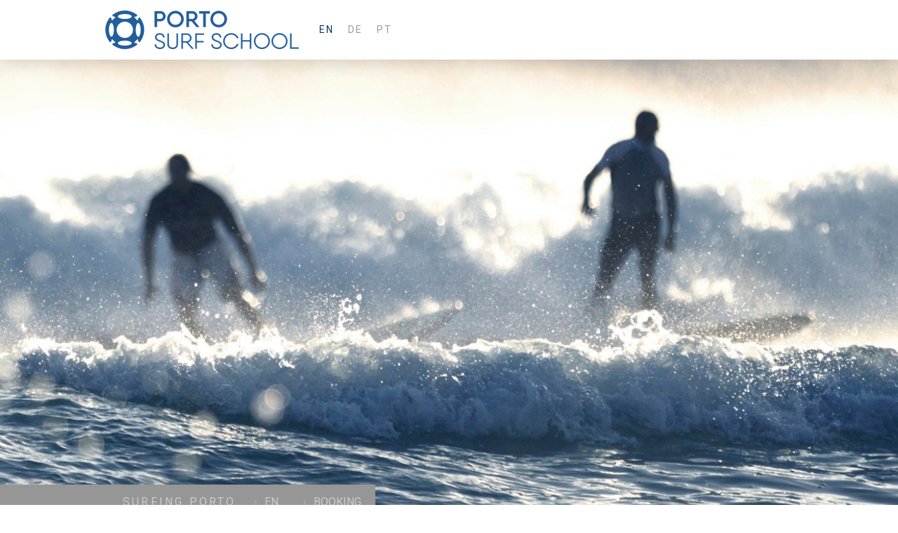

--- FILE ---
content_type: text/html; charset=UTF-8
request_url: https://www.porto-surf-school.com/en/booking/contact/
body_size: 13715
content:
<!DOCTYPE html>
<html lang="en-US"><head>
    <meta charset="utf-8"/>
    <link rel="dns-prefetch preconnect" href="https://u.jimcdn.com/" crossorigin="anonymous"/>
<link rel="dns-prefetch preconnect" href="https://assets.jimstatic.com/" crossorigin="anonymous"/>
<link rel="dns-prefetch preconnect" href="https://image.jimcdn.com" crossorigin="anonymous"/>
<link rel="dns-prefetch preconnect" href="https://fonts.jimstatic.com" crossorigin="anonymous"/>
<meta name="viewport" content="width=device-width, initial-scale=1"/>
<meta http-equiv="X-UA-Compatible" content="IE=edge"/>
<meta name="description" content="If you have any questions please contact our surf school crew. "/>
<meta name="robots" content="index, follow, archive"/>
<meta property="st:section" content="If you have any questions please contact our surf school crew. "/>
<meta name="generator" content="Jimdo Creator"/>
<meta name="twitter:title" content="Porto Surf School contact"/>
<meta name="twitter:description" content="If you have any questions please contact our surf school crew."/>
<meta name="twitter:card" content="summary_large_image"/>
<meta property="og:url" content="http://www.porto-surf-school.com/en/booking/contact/"/>
<meta property="og:title" content="Porto Surf School contact"/>
<meta property="og:description" content="If you have any questions please contact our surf school crew."/>
<meta property="og:type" content="website"/>
<meta property="og:locale" content="en_US"/>
<meta property="og:site_name" content="PORTO SURF SCHOOL"/>
<meta name="twitter:image" content="https://image.jimcdn.com/cdn-cgi/image//app/cms/storage/image/path/s0a74bf16d6bcbee8/backgroundarea/i251697f43fe410ec/version/1558034976/image.jpg"/>
<meta property="og:image" content="https://image.jimcdn.com/cdn-cgi/image//app/cms/storage/image/path/s0a74bf16d6bcbee8/backgroundarea/i251697f43fe410ec/version/1558034976/image.jpg"/>
<meta property="og:image:width" content="2000"/>
<meta property="og:image:height" content="1500"/>
<meta property="og:image:secure_url" content="https://image.jimcdn.com/cdn-cgi/image//app/cms/storage/image/path/s0a74bf16d6bcbee8/backgroundarea/i251697f43fe410ec/version/1558034976/image.jpg"/><title>Porto Surf School contact - PORTO SURF SCHOOL</title>
<link rel="shortcut icon" href="https://u.jimcdn.com/cms/o/s0a74bf16d6bcbee8/img/favicon.ico?t=1646737970"/>
    
<link rel="canonical" href="https://www.porto-surf-school.com/en/booking/contact/"/>

        <script src="https://assets.jimstatic.com/ckies.js.7c38a5f4f8d944ade39b.js"></script>

        <script src="https://assets.jimstatic.com/cookieControl.js.b05bf5f4339fa83b8e79.js"></script>
    <script>window.CookieControlSet.setToNormal();</script>

    <style>html,body{margin:0}.hidden{display:none}.n{padding:5px}#cc-website-title a {text-decoration: none}.cc-m-image-align-1{text-align:left}.cc-m-image-align-2{text-align:right}.cc-m-image-align-3{text-align:center}</style>

        <link href="https://u.jimcdn.com/cms/o/s0a74bf16d6bcbee8/layout/dm_f01c87e425842ae6c320c72e33b5a80d/css/layout.css?t=1755721275" rel="stylesheet" type="text/css" id="jimdo_layout_css"/>
<script>     /* <![CDATA[ */     /*!  loadCss [c]2014 @scottjehl, Filament Group, Inc.  Licensed MIT */     window.loadCSS = window.loadCss = function(e,n,t){var r,l=window.document,a=l.createElement("link");if(n)r=n;else{var i=(l.body||l.getElementsByTagName("head")[0]).childNodes;r=i[i.length-1]}var o=l.styleSheets;a.rel="stylesheet",a.href=e,a.media="only x",r.parentNode.insertBefore(a,n?r:r.nextSibling);var d=function(e){for(var n=a.href,t=o.length;t--;)if(o[t].href===n)return e.call(a);setTimeout(function(){d(e)})};return a.onloadcssdefined=d,d(function(){a.media=t||"all"}),a};     window.onloadCSS = function(n,o){n.onload=function(){n.onload=null,o&&o.call(n)},"isApplicationInstalled"in navigator&&"onloadcssdefined"in n&&n.onloadcssdefined(o)}     /* ]]> */ </script>     <script>
// <![CDATA[
onloadCSS(loadCss('https://assets.jimstatic.com/web.css.cba479cb7ca5b5a1cac2a1ff8a34b9db.css') , function() {
    this.id = 'jimdo_web_css';
});
// ]]>
</script>
<link href="https://assets.jimstatic.com/web.css.cba479cb7ca5b5a1cac2a1ff8a34b9db.css" rel="preload" as="style"/>
<noscript>
<link href="https://assets.jimstatic.com/web.css.cba479cb7ca5b5a1cac2a1ff8a34b9db.css" rel="stylesheet"/>
</noscript>
    <script>
    //<![CDATA[
        var jimdoData = {"isTestserver":false,"isLcJimdoCom":false,"isJimdoHelpCenter":false,"isProtectedPage":false,"cstok":"","cacheJsKey":"7093479d026ccfbb48d2a101aeac5fbd70d2cc12","cacheCssKey":"7093479d026ccfbb48d2a101aeac5fbd70d2cc12","cdnUrl":"https:\/\/assets.jimstatic.com\/","minUrl":"https:\/\/assets.jimstatic.com\/app\/cdn\/min\/file\/","authUrl":"https:\/\/a.jimdo.com\/","webPath":"https:\/\/www.porto-surf-school.com\/","appUrl":"https:\/\/a.jimdo.com\/","cmsLanguage":"en_US","isFreePackage":false,"mobile":false,"isDevkitTemplateUsed":true,"isTemplateResponsive":true,"websiteId":"s0a74bf16d6bcbee8","pageId":2802481824,"packageId":2,"shop":{"deliveryTimeTexts":{"1":"Ships within 1-3 days","2":"Ships within 3-5 days","3":"Delivery in 5-8 days"},"checkoutButtonText":"Check out","isReady":false,"currencyFormat":{"pattern":"#,##0.00 \u00a4","convertedPattern":"#,##0.00 $","symbols":{"GROUPING_SEPARATOR":".","DECIMAL_SEPARATOR":",","CURRENCY_SYMBOL":"\u20ac"}},"currencyLocale":"de_DE"},"tr":{"gmap":{"searchNotFound":"The entered address doesn't exist or couldn't be found.","routeNotFound":"The driving directions couldn't be determined. Possible reasons: The starting address is not specific enough or it is too far from the destination address."},"shop":{"checkoutSubmit":{"next":"Next step","wait":"Please wait"},"paypalError":"An error has occurred. Please try again!","cartBar":"Go to Shopping Cart","maintenance":"Sorry, this store is not available at the moment. Please try again later.","addToCartOverlay":{"productInsertedText":"This item was added to your cart.","continueShoppingText":"Continue shopping","reloadPageText":"Refresh"},"notReadyText":"This store has not been completely set up.","numLeftText":"There are not more than {:num} of this item available at this time.","oneLeftText":"There is only one more of this item available."},"common":{"timeout":"Oops, it looks like there's been an error on our end and your last change didn't go through. Please try again in a minute. "},"form":{"badRequest":"An error has occurred! This form could not be submitted. Please try again later."}},"jQuery":"jimdoGen002","isJimdoMobileApp":false,"bgConfig":{"id":171157224,"type":"picture","options":{"fixed":true},"images":[{"id":9755478224,"url":"https:\/\/image.jimcdn.com\/cdn-cgi\/image\/\/app\/cms\/storage\/image\/path\/s0a74bf16d6bcbee8\/backgroundarea\/i251697f43fe410ec\/version\/1558034976\/image.jpg","altText":"","focalPointX":93.0859375,"focalPointY":45.240384615384613198330043815076351165771484375}]},"bgFullscreen":null,"responsiveBreakpointLandscape":767,"responsiveBreakpointPortrait":480,"copyableHeadlineLinks":false,"tocGeneration":false,"googlemapsConsoleKey":false,"loggingForAnalytics":false,"loggingForPredefinedPages":false,"isFacebookPixelIdEnabled":false,"userAccountId":"b66f170b-0968-476e-8b17-7ab3f60d553c"};
    // ]]>
</script>

     <script> (function(window) { 'use strict'; var regBuff = window.__regModuleBuffer = []; var regModuleBuffer = function() { var args = [].slice.call(arguments); regBuff.push(args); }; if (!window.regModule) { window.regModule = regModuleBuffer; } })(window); </script>
    <script src="https://assets.jimstatic.com/web.js.24f3cfbc36a645673411.js" async="true"></script>
    <script src="https://assets.jimstatic.com/at.js.62588d64be2115a866ce.js"></script>
<meta name="google-site-verification" content="UIJaI_Y3rCIoMXwna7vSzA7h-0z9wcQU1QXDY8D18sM"/>

<script type="text/javascript">
//<![CDATA[
(function(w,d,s,l,i){w[l]=w[l]||[];w[l].push({'gtm.start':
new Date().getTime(),event:'gtm.js'});var f=d.getElementsByTagName(s)[0],
j=d.createElement(s),dl=l!='dataLayer'?'&l='+l:'';j.async=true;j.src=
'https://www.googletagmanager.com/gtm.js?id='+i+dl;f.parentNode.insertBefore(j,f);
})(window,document,'script','dataLayer','GTM-NP3HT5B');
//]]>
</script>
<meta name="keywords" content="Surf, School, Schule, Surfschule, Kurs, privat, Unterricht, Coach, Lehrer, Porto, Portugal, Nordportugal, Strand"/>
<meta name="description" content="Surfkurse für Beginner oder Fortgeschrittene mit der Porto Surf School, Nordportugal."/>
    
</head>

<body class="body cc-page j-m-gallery-styles j-m-video-styles j-m-hr-styles j-m-header-styles j-m-text-styles j-m-emotionheader-styles j-m-htmlCode-styles j-m-rss-styles j-m-form-styles j-m-table-styles j-m-textWithImage-styles j-m-downloadDocument-styles j-m-imageSubtitle-styles j-m-flickr-styles j-m-googlemaps-styles j-m-blogSelection-styles j-m-comment-styles-disabled j-m-jimdo-styles j-m-profile-styles j-m-guestbook-styles j-m-promotion-styles j-m-twitter-styles j-m-hgrid-styles j-m-shoppingcart-styles j-m-catalog-styles j-m-product-styles-disabled j-m-facebook-styles j-m-sharebuttons-styles j-m-formnew-styles j-m-callToAction-styles j-m-turbo-styles j-m-spacing-styles j-m-googleplus-styles j-m-dummy-styles j-m-search-styles j-m-booking-styles j-m-socialprofiles-styles j-footer-styles cc-pagemode-default cc-content-parent" id="page-2802481824">

<div id="cc-inner" class="cc-content-parent">

<input type="checkbox" id="jtpl-mobile-navigation__checkbox" class="jtpl-mobile-navigation__checkbox"/><!-- _main.sass --><div class="jtpl-main cc-content-parent">

  <!-- _background-area.sass -->
  <div class="jtpl-background-area" background-area="fullscreen"></div>
  <!-- END _background-area.sass -->

  <!-- _top-bar.sass -->
  <div class="jtpl-top-bar navigation-colors">
    <!-- _navigation.sass -->
    <label for="jtpl-mobile-navigation__checkbox" class="jtpl-mobile-navigation__label navigation-colors--transparency">
      <span class="jtpl-mobile-navigation__borders navigation-colors__menu-icon"></span>
    </label>
    <!-- END _navigation.sass -->

  </div>
  <!-- END _top-bar.sass -->


  <!-- _mobile-navigation.sass -->
  <nav class="jtpl-mobile-navigation navigation-colors navigation-colors--transparency"><div data-container="navigation"><div class="j-nav-variant-nested"><ul class="cc-nav-level-0 j-nav-level-0"><li id="cc-nav-view-2787687724" class="jmd-nav__list-item-0 j-nav-has-children cc-nav-parent j-nav-parent jmd-nav__item--parent"><a href="/" data-link-title="EN">EN</a><span data-navi-toggle="cc-nav-view-2787687724" class="jmd-nav__toggle-button"></span><ul class="cc-nav-level-1 j-nav-level-1"><li id="cc-nav-view-2787687224" class="jmd-nav__list-item-1"><a href="/en/surf-school/" data-link-title="SURF SCHOOL">SURF SCHOOL</a></li><li id="cc-nav-view-2787687824" class="jmd-nav__list-item-1"><a href="/en/sup-tour/" data-link-title="SUP TOUR">SUP TOUR</a></li><li id="cc-nav-view-2787687924" class="jmd-nav__list-item-1"><a href="/en/surf-lodge/" data-link-title="SURF LODGE">SURF LODGE</a></li><li id="cc-nav-view-2787688024" class="jmd-nav__list-item-1"><a href="/en/about-us/" data-link-title="ABOUT US">ABOUT US</a></li><li id="cc-nav-view-2787688124" class="jmd-nav__list-item-1"><a href="/en/prices/" data-link-title="PRICES">PRICES</a></li><li id="cc-nav-view-2787688424" class="jmd-nav__list-item-1 cc-nav-parent j-nav-parent jmd-nav__item--parent"><a href="/en/booking/" data-link-title="BOOKING">BOOKING</a></li></ul></li><li id="cc-nav-view-2787688524" class="jmd-nav__list-item-0 j-nav-has-children"><a href="/de/" data-link-title="DE">DE</a><span data-navi-toggle="cc-nav-view-2787688524" class="jmd-nav__toggle-button"></span><ul class="cc-nav-level-1 j-nav-level-1"><li id="cc-nav-view-2787688624" class="jmd-nav__list-item-1"><a href="/de/surfschule/" data-link-title="SURFSCHULE">SURFSCHULE</a></li><li id="cc-nav-view-2787688724" class="jmd-nav__list-item-1"><a href="/de/sup-tour/" data-link-title="SUP-TOUR">SUP-TOUR</a></li><li id="cc-nav-view-2787688824" class="jmd-nav__list-item-1"><a href="/de/surf-lodge/" data-link-title="SURF LODGE">SURF LODGE</a></li><li id="cc-nav-view-2787689024" class="jmd-nav__list-item-1"><a href="/de/über-uns/" data-link-title="ÜBER UNS">ÜBER UNS</a></li><li id="cc-nav-view-2787689124" class="jmd-nav__list-item-1"><a href="/de/preise/" data-link-title="PREISE">PREISE</a></li><li id="cc-nav-view-2802400124" class="jmd-nav__list-item-1"><a href="/de/buchung-1/" data-link-title="BUCHUNG">BUCHUNG</a></li></ul></li><li id="cc-nav-view-2787690524" class="jmd-nav__list-item-0 j-nav-has-children"><a href="/pt/" data-link-title="PT">PT</a><span data-navi-toggle="cc-nav-view-2787690524" class="jmd-nav__toggle-button"></span><ul class="cc-nav-level-1 j-nav-level-1"><li id="cc-nav-view-2787691024" class="jmd-nav__list-item-1"><a href="/pt/escola-de-surf/" data-link-title="ESCOLA DE SURF">ESCOLA DE SURF</a></li><li id="cc-nav-view-2787689824" class="jmd-nav__list-item-1"><a href="/pt/passeio-de-sup/" data-link-title="PASSEIO DE SUP">PASSEIO DE SUP</a></li><li id="cc-nav-view-2787689924" class="jmd-nav__list-item-1"><a href="/pt/surf-lodge/" data-link-title="SURF LODGE">SURF LODGE</a></li><li id="cc-nav-view-2787690024" class="jmd-nav__list-item-1"><a href="/pt/sobre-nós/" data-link-title="SOBRE NÓS">SOBRE NÓS</a></li><li id="cc-nav-view-2787690124" class="jmd-nav__list-item-1"><a href="/pt/preços/" data-link-title="PREÇOS">PREÇOS</a></li><li id="cc-nav-view-2787690324" class="jmd-nav__list-item-1"><a href="/pt/reserva/" data-link-title="RESERVA">RESERVA</a></li></ul></li></ul></div></div>
  </nav><!-- END _mobile-navigation.sass --><!-- _header.sass --><header class="jtpl-header navigation-colors"><div class="jtpl-header__inner alignment-options navigation-vertical-alignment">
      <div class="jtpl-logo">
        <div id="cc-website-logo" class="cc-single-module-element"><div id="cc-m-13420741224" class="j-module n j-imageSubtitle"><div class="cc-m-image-container"><figure class="cc-imagewrapper cc-m-image-align-1">
<a href="https://www.porto-surf-school.com/" target="_self"><img srcset="https://image.jimcdn.com/cdn-cgi/image/width=280%2Cheight=10000%2Cfit=contain%2Cformat=png%2C/app/cms/storage/image/path/s0a74bf16d6bcbee8/image/i7b983ba4b209edd4/version/1571082131/image.png 280w, https://image.jimcdn.com/cdn-cgi/image/width=320%2Cheight=10000%2Cfit=contain%2Cformat=png%2C/app/cms/storage/image/path/s0a74bf16d6bcbee8/image/i7b983ba4b209edd4/version/1571082131/image.png 320w, https://image.jimcdn.com/cdn-cgi/image/width=560%2Cheight=10000%2Cfit=contain%2Cformat=png%2C/app/cms/storage/image/path/s0a74bf16d6bcbee8/image/i7b983ba4b209edd4/version/1571082131/image.png 560w" sizes="(min-width: 280px) 280px, 100vw" id="cc-m-imagesubtitle-image-13420741224" src="https://image.jimcdn.com/cdn-cgi/image/width=280%2Cheight=10000%2Cfit=contain%2Cformat=png%2C/app/cms/storage/image/path/s0a74bf16d6bcbee8/image/i7b983ba4b209edd4/version/1571082131/image.png" alt="PORTO SURF SCHOOL" class="" data-src-width="4258" data-src-height="842" data-src="https://image.jimcdn.com/cdn-cgi/image/width=280%2Cheight=10000%2Cfit=contain%2Cformat=png%2C/app/cms/storage/image/path/s0a74bf16d6bcbee8/image/i7b983ba4b209edd4/version/1571082131/image.png" data-image-id="8533655524"/></a>    

</figure>
</div>
<div class="cc-clear"></div>
<script id="cc-m-reg-13420741224">// <![CDATA[

    window.regModule("module_imageSubtitle", {"data":{"imageExists":true,"hyperlink":"","hyperlink_target":"","hyperlinkAsString":"","pinterest":"0","id":13420741224,"widthEqualsContent":"1","resizeWidth":"280","resizeHeight":56},"id":13420741224});
// ]]>
</script></div></div>
      </div>

      <!-- _navigation.sass -->
      <nav class="jtpl-navigation"><div class="jtpl-navigation__inner navigation-alignment" data-dropdown="true" data-main="true">
          <div data-container="navigation"><div class="j-nav-variant-nested"><ul class="cc-nav-level-0 j-nav-level-0"><li id="cc-nav-view-2787687724" class="jmd-nav__list-item-0 j-nav-has-children cc-nav-parent j-nav-parent jmd-nav__item--parent"><a href="/" data-link-title="EN">EN</a><span data-navi-toggle="cc-nav-view-2787687724" class="jmd-nav__toggle-button"></span><ul class="cc-nav-level-1 j-nav-level-1"><li id="cc-nav-view-2787687224" class="jmd-nav__list-item-1"><a href="/en/surf-school/" data-link-title="SURF SCHOOL">SURF SCHOOL</a></li><li id="cc-nav-view-2787687824" class="jmd-nav__list-item-1"><a href="/en/sup-tour/" data-link-title="SUP TOUR">SUP TOUR</a></li><li id="cc-nav-view-2787687924" class="jmd-nav__list-item-1"><a href="/en/surf-lodge/" data-link-title="SURF LODGE">SURF LODGE</a></li><li id="cc-nav-view-2787688024" class="jmd-nav__list-item-1"><a href="/en/about-us/" data-link-title="ABOUT US">ABOUT US</a></li><li id="cc-nav-view-2787688124" class="jmd-nav__list-item-1"><a href="/en/prices/" data-link-title="PRICES">PRICES</a></li><li id="cc-nav-view-2787688424" class="jmd-nav__list-item-1 cc-nav-parent j-nav-parent jmd-nav__item--parent"><a href="/en/booking/" data-link-title="BOOKING">BOOKING</a></li></ul></li><li id="cc-nav-view-2787688524" class="jmd-nav__list-item-0 j-nav-has-children"><a href="/de/" data-link-title="DE">DE</a><span data-navi-toggle="cc-nav-view-2787688524" class="jmd-nav__toggle-button"></span><ul class="cc-nav-level-1 j-nav-level-1"><li id="cc-nav-view-2787688624" class="jmd-nav__list-item-1"><a href="/de/surfschule/" data-link-title="SURFSCHULE">SURFSCHULE</a></li><li id="cc-nav-view-2787688724" class="jmd-nav__list-item-1"><a href="/de/sup-tour/" data-link-title="SUP-TOUR">SUP-TOUR</a></li><li id="cc-nav-view-2787688824" class="jmd-nav__list-item-1"><a href="/de/surf-lodge/" data-link-title="SURF LODGE">SURF LODGE</a></li><li id="cc-nav-view-2787689024" class="jmd-nav__list-item-1"><a href="/de/über-uns/" data-link-title="ÜBER UNS">ÜBER UNS</a></li><li id="cc-nav-view-2787689124" class="jmd-nav__list-item-1"><a href="/de/preise/" data-link-title="PREISE">PREISE</a></li><li id="cc-nav-view-2802400124" class="jmd-nav__list-item-1"><a href="/de/buchung-1/" data-link-title="BUCHUNG">BUCHUNG</a></li></ul></li><li id="cc-nav-view-2787690524" class="jmd-nav__list-item-0 j-nav-has-children"><a href="/pt/" data-link-title="PT">PT</a><span data-navi-toggle="cc-nav-view-2787690524" class="jmd-nav__toggle-button"></span><ul class="cc-nav-level-1 j-nav-level-1"><li id="cc-nav-view-2787691024" class="jmd-nav__list-item-1"><a href="/pt/escola-de-surf/" data-link-title="ESCOLA DE SURF">ESCOLA DE SURF</a></li><li id="cc-nav-view-2787689824" class="jmd-nav__list-item-1"><a href="/pt/passeio-de-sup/" data-link-title="PASSEIO DE SUP">PASSEIO DE SUP</a></li><li id="cc-nav-view-2787689924" class="jmd-nav__list-item-1"><a href="/pt/surf-lodge/" data-link-title="SURF LODGE">SURF LODGE</a></li><li id="cc-nav-view-2787690024" class="jmd-nav__list-item-1"><a href="/pt/sobre-nós/" data-link-title="SOBRE NÓS">SOBRE NÓS</a></li><li id="cc-nav-view-2787690124" class="jmd-nav__list-item-1"><a href="/pt/preços/" data-link-title="PREÇOS">PREÇOS</a></li><li id="cc-nav-view-2787690324" class="jmd-nav__list-item-1"><a href="/pt/reserva/" data-link-title="RESERVA">RESERVA</a></li></ul></li></ul></div></div>
        </div>
      </nav><!-- END _navigation.sass -->
</div>
  </header><div class="jtpl-header--image" background-area="stripe" background-area-default=""></div>

  <!-- END _header.sass -->

  <!-- _section-main.sass -->
  <div class="jtpl-section-main content-options-box cc-content-parent">

    <!-- _breadcrumb.sass -->
    <div class="jtpl-breadcrumb alignment-options">
      <div class="jtpl-breadcrumb__inner flex-background-options">
        <div class="jtpl-breadcrumb__title-navigation-gutter">
          <!-- _section-main.sass -->
          <div class="jtpl-title">
            <div id="cc-website-title" class="cc-single-module-element"><div id="cc-m-13420145424" class="j-module n j-header"><a href="https://www.porto-surf-school.com/"><span class="cc-within-single-module-element j-website-title-content" id="cc-m-header-13420145424">Surfing Porto</span></a></div></div>
          </div>
          <!-- END _section-main.sass -->
          <div class="jtpl-breadcrumb__navigation breadcrumb-options">
            <div data-container="navigation"><div class="j-nav-variant-breadcrumb"><ol itemscope="true" itemtype="http://schema.org/BreadcrumbList"><li itemscope="true" itemprop="itemListElement" itemtype="http://schema.org/ListItem"><a href="/" data-link-title="EN" itemprop="item"><span itemprop="name">EN</span></a><meta itemprop="position" content="1"/></li><li itemscope="true" itemprop="itemListElement" itemtype="http://schema.org/ListItem"><a href="/en/booking/" data-link-title="BOOKING" itemprop="item"><span itemprop="name">BOOKING</span></a><meta itemprop="position" content="2"/></li></ol></div></div>
          </div>
        </div>
      </div>
    </div>
    <!-- END _breadcrumb.sass -->

    <div class="jtpl-content alignment-options content-options-inner cc-content-parent">
      <div id="content_area" data-container="content"><div id="content_start"></div>
        
        <div id="cc-matrix-4578459124"><div id="cc-m-15664367124" class="j-module n j-header "><h1 class="" id="cc-m-header-15664367124">CONTACT</h1></div><div id="cc-m-15664367224" class="j-module n j-hr ">    <hr/>
</div><div id="cc-m-15664367324" class="j-module n j-header "><h2 class="" id="cc-m-header-15664367324">PORTO SURF SCHOOL</h2></div><div id="cc-m-15664367424" class="j-module n j-hgrid ">    <div class="cc-m-hgrid-column last" style="width: 100%;">
        <div id="cc-matrix-4578459224"><div id="cc-m-15664367524" class="j-module n j-text "><p style="text-align: center;">
    <span style="font-size: 18px;">If you have any questions regarding our <strong>private surf courses</strong>, equipment <strong>rental</strong>, our accommodation at the <strong>Beach
    Lodge</strong>, or if you need any information about surfing in Porto or the Porto Surf School, feel free to send us a message. We will reply as soon as possible. </span>
</p></div></div>    </div>
    
<div class="cc-m-hgrid-overlay" data-display="cms-only"></div>

<br class="cc-clear"/>

</div><div id="cc-m-15664367624" class="j-module n j-hr ">    <hr/>
</div><div id="cc-m-15664367924" class="j-module n j-spacing ">
    <div class="cc-m-spacer" style="height: 5px;">
    
</div>

</div><div id="cc-m-15667271824" class="j-module n j-formnew ">
<form action="" method="post" id="cc-m-form-15667271824" class="cc-m-form cc-m-form-layout-0">
    <div class="cc-m-form-loading"></div>

    <div class="cc-m-form-view-sortable">
<div class="cc-m-form-view-element cc-m-form-select cc-m-required" data-action="element">
    <label for="mb5a1ae9e8f17be180">
        <div>Prefix</div>
        </label>
    <div class="cc-m-form-view-input-wrapper">
                <select name="mb5a1ae9e8f17be180" class="cc-m-form-element-input" id="mb5a1ae9e8f17be180">
    <option value="Please select">Please select</option>
    <option value="---------------">---------------</option>
    <option value="Mr">Mr</option>
    <option value="Mrs">Mrs</option>
    <option value="Miss">Miss</option>
</select>
    </div>
</div><div class="cc-m-form-view-element cc-m-form-text cc-m-required" data-action="element">
    <label for="mb5a1ae9e8f17be181">
        <div>Name</div>
        </label>
    <div class="cc-m-form-view-input-wrapper">
                <input type="text" name="mb5a1ae9e8f17be181" value="" id="mb5a1ae9e8f17be181" style="width: 75%;"/>
    </div>
</div><div class="cc-m-form-view-element cc-m-form-email cc-m-required" data-action="element">
    <label for="mb5a1ae9e8f17be182">
        <div>E-mail</div>
        </label>
    <div class="cc-m-form-view-input-wrapper">
                <input type="email" autocorrect="off" autocapitalize="off" name="mb5a1ae9e8f17be182" value="" style="width: 75%;" id="mb5a1ae9e8f17be182"/>
    </div>
</div><div class="cc-m-form-view-element cc-m-form-text cc-m-required" data-action="element">
    <label for="mb5a1ae9e8f17be183">
        <div>Subject</div>
        </label>
    <div class="cc-m-form-view-input-wrapper">
                <input type="text" name="mb5a1ae9e8f17be183" value="" id="mb5a1ae9e8f17be183" style="width: 75%;"/>
    </div>
</div><div class="cc-m-form-view-element cc-m-form-textarea " data-action="element">
    <label for="mb5a1ae9e8f17be184">
        <div>Message</div>
        </label>
    <div class="cc-m-form-view-input-wrapper">
                <textarea name="mb5a1ae9e8f17be184" rows="5" style="width: 75%;" id="mb5a1ae9e8f17be184"></textarea>
    </div>
</div>    </div>
<div class="cc-m-form-view-element cc-m-form-submit" data-action="element">
    <label></label>
    <div class="cc-m-form-view-input-wrapper">
        <div>
    <label for="mb5a1ae9e8f17be18_dataprivacy">
        The <a href="/j/privacy" target="_blank">Privacy Policy</a> applies.    </label>
</div>

<input type="submit" value="send" data-action="formButton"/>
    </div>
</div>
    <p class="cc-m-form-note">
        <strong>Note:</strong>
        Please fill out the fields marked with an asterisk.    </p>
</form>
<script id="cc-m-reg-15667271824">// <![CDATA[

    window.regModule("module_formnew", {"withinCms":false,"selector":"#cc-m-form-15667271824","structure":[{"type":"select","label":"Prefix","params":{"multiple":"0","options":["Please select","---------------","Mr","Mrs","Miss"]},"rules":{"required":"1"}},{"type":"text","label":"Name","params":{"width":"75"},"rules":{"required":"The field \"{label}\" is required, please fill it out."}},{"type":"email","label":"E-mail","params":{"width":"75"},"rules":{"required":"The field \"{label}\" is required, please fill it out.","email":"Please enter a valid email address. "}},{"type":"text","label":"Subject","params":{"width":"75"},"rules":{"required":"1"}},{"type":"textarea","label":"Message","params":{"rows":"5","width":"75"},"rules":[]}],"moduleIdObfuscated":"mb5a1ae9e8f17be18","id":15667271824});
// ]]>
</script></div></div>
        
        </div>
    </div>
    <!-- END _section-main.sass -->

  </div>

  <!-- _section-aside.sass -->
  <div class="jtpl-section-aside">

    <aside class="jtpl-sidebar sidebar-options"><div class="jtpl-sidebar__inner alignment-options">
        <div data-container="sidebar"><div id="cc-matrix-3898122424"><div id="cc-m-13420922624" class="j-module n j-hgrid ">    <div class="cc-m-hgrid-column" style="width: 31.98%;">
        <div id="cc-matrix-3901005924"><div id="cc-m-14000407024" class="j-module n j-text "><p>
    <span style="font-size: 24px;"><em>PORTO SURF SCHOOL</em></span>
</p></div><div id="cc-m-13420923624" class="j-module n j-text "><p>
    <span style="color: #999999;"><strong><em>ADDRESS:</em></strong></span>
</p>

<p>
    <span style="color: #eeeeee;">PORTO SURF SCHOOL</span>
</p>

<p>
    <span style="color: #eeeeee;">Surf - SUP - Lodge</span>
</p>

<p>
    <span style="color: #eeeeee;">Rua de Naulila, n° 51</span>
</p>

<p>
    <span style="color: #eeeeee;">4050 - 170 Porto</span>
</p>

<p>
    <span style="color: #eeeeee;">Portugal</span>
</p>

<p>
     
</p>

<p>
    <span style="color: #999999;"><strong><em>CONTACT:</em></strong></span>
</p>

<p>
    <span style="color: #eeeeee;">00351 911 721 614</span>
</p>

<p>
    <a href="mailto:info@porto-surf-school.com" title="info@porto-surf-school.com"><span style="color: #eeeeee;">info@porto-surf-school.com</span></a>
</p>

<p>
    <span style="color: #eeeeee;">  </span>
</p>

<p>
    <span style="color: #999999;"><strong><em>CONTACT US IN:</em></strong></span>
</p>

<p>
    <span style="color: #eeeeee;">PT, EN, GER, ESP, FRA</span>
</p>

<p>
    <span style="color: #eeeeee;"> </span>
</p>

<p>
    <span style="color: #eeeeee;"><em>REGISTO DO TOURISMO:</em></span>
</p>

<p>
    <span style="color: #eeeeee;">Registo n.° 348/2017 RNAAT</span>
</p>

<p>
    <span style="color: #eeeeee;"> </span>
</p></div></div>    </div>
            <div class="cc-m-hgrid-separator" data-display="cms-only"><div></div></div>
        <div class="cc-m-hgrid-column" style="width: 38.59%;">
        <div id="cc-matrix-3901006024"><div id="cc-m-14000409324" class="j-module n j-text "><p>
    <span style="font-size: 24px;"><em>CONTACT</em></span>
</p></div><div id="cc-m-13468415824" class="j-module n j-formnew ">
<form action="" method="post" id="cc-m-form-13468415824" class="cc-m-form cc-m-form-layout-0">
    <div class="cc-m-form-loading"></div>

    <div class="cc-m-form-view-sortable">
<div class="cc-m-form-view-element cc-m-form-text cc-m-required" data-action="element">
    <label for="m8fc251b05a899a060">
        <div>Name:</div>
        </label>
    <div class="cc-m-form-view-input-wrapper">
                <input type="text" name="m8fc251b05a899a060" value="" id="m8fc251b05a899a060" style="width: 75%;"/>
    </div>
</div><div class="cc-m-form-view-element cc-m-form-email cc-m-required" data-action="element">
    <label for="m8fc251b05a899a061">
        <div>Email:</div>
        </label>
    <div class="cc-m-form-view-input-wrapper">
                <input type="email" autocorrect="off" autocapitalize="off" name="m8fc251b05a899a061" value="" style="width: 75%;" id="m8fc251b05a899a061"/>
    </div>
</div><div class="cc-m-form-view-element cc-m-form-textarea cc-m-required" data-action="element">
    <label for="m8fc251b05a899a062">
        <div>Message:</div>
        </label>
    <div class="cc-m-form-view-input-wrapper">
                <textarea name="m8fc251b05a899a062" rows="3" style="width: 100%;" id="m8fc251b05a899a062"></textarea>
    </div>
</div>    </div>
    <div class="cc-m-form-view-element cc-m-form-view-captcha">
        <label></label>
        <div class="cc-m-form-view-input-wrapper">
            <div class="captcha">
    <span class="character">
        <img src="/app/common/captcha/index/captchaId/dde213a397fa6683ee5cc4a97bf18513b7d27bcc" id="captchaImagedde213a397fa6683ee5cc4a97bf18513b7d27bcc"/>
    </span>
    <a class="refresh" href="javascript:void(0);" onclick="javascript:changeCaptcha('dde213a397fa6683ee5cc4a97bf18513b7d27bcc');" title="Generate new code"></a>
    <div class="bottom">
        <span>
            Please enter the code:
            <input type="text" name="captcha"/><br/>
        </span>
    </div>
</div>        </div>
    </div>
<div class="cc-m-form-view-element cc-m-form-submit" data-action="element">
    <label></label>
    <div class="cc-m-form-view-input-wrapper">
        <div>
    <label for="m8fc251b05a899a06_dataprivacy">
        The <a href="/j/privacy" target="_blank">Privacy Policy</a> applies.    </label>
</div>

<input type="submit" value="send" data-action="formButton"/>
    </div>
</div>
    <p class="cc-m-form-note">
        <strong>Note:</strong>
        Please fill out the fields marked with an asterisk.    </p>
</form>
<script id="cc-m-reg-13468415824">// <![CDATA[

    window.regModule("module_formnew", {"withinCms":false,"selector":"#cc-m-form-13468415824","structure":[{"type":"text","label":"Name:","params":{"width":"75"},"rules":{"required":"The field \"{label}\" is required, please fill it out."}},{"type":"email","label":"Email:","params":{"width":"75"},"rules":{"required":"The field \"{label}\" is required, please fill it out.","email":"Please enter a valid email address. "}},{"type":"textarea","label":"Message:","params":{"rows":"3","width":"100"},"rules":{"required":"The field \"{label}\" is required, please fill it out."}}],"moduleIdObfuscated":"m8fc251b05a899a06","id":13468415824});
// ]]>
</script></div></div>    </div>
            <div class="cc-m-hgrid-separator" data-display="cms-only"><div></div></div>
        <div class="cc-m-hgrid-column last" style="width: 25.39%;">
        <div id="cc-matrix-3929158424"><div id="cc-m-14000409824" class="j-module n j-text "><p>
    <span style="font-size: 24px;"><em>FOLLOW US</em></span>
</p></div><div id="cc-m-16337553424" class="j-module n j-spacing ">
    <div class="cc-m-spacer" style="height: 5px;">
    
</div>

</div><div id="cc-m-16334325024" class="j-module n j-htmlCode ">    <div class="cc-powr-embed-placeholder" style="             background-color: #333333;             display: flex;             color: #efefef;             padding: 20px;         ">
        <div class="cc-powr-embed-placeholder-text" style="                 border: #717677 solid 2px;                 font-weight: lighter;                 font-family: sans-serif;                 font-size: 12pt;                 line-height: 1.5em;                 padding: 25px 15px;                 width: 100%;              ">
            Powr.io content is not displayed due to your current cookie settings. Click on the <a href="javascript:window.CookieControl.showCookieSettings();">cookie policy</a> (functional and marketing) to agree to the Powr.io cookie policy and view the content. You can find out more about this in the Powr.io <a href="https://www.powr.io/privacy " target="_blank">privacy policy</a>.        </div>
    </div>
</div></div>    </div>
    
<div class="cc-m-hgrid-overlay" data-display="cms-only"></div>

<br class="cc-clear"/>

</div><div id="cc-m-13420986024" class="j-module n j-hr ">    <hr/>
</div><div id="cc-m-13420984624" class="j-module n j-text "><p style="text-align: center;">
    <strong><span style="font-size: 18px;"><span style="color: #eeeeee;"><span style="line-height: 19.2px;"><a href="http://www.porto-surf-school.com" target="_blank" title="http://www.porto-surf-school.com">www.porto-surf-school.com</a>  </span></span><span style="color: #eeeeee;">|  <a href="http://www.porto-sup-tours.com" target="_blank" title="http://www.porto-sup-tours.com">www.porto-sup-tours.com</a></span><span style="color: #eeeeee;"><span style="line-height: 19.2px;">  </span></span><span style="color: #eeeeee;">|
     <a href="/en/surf-lodge/" title="SURF LODGE">www.porto-surf-lodge.com</a></span></span></strong>
</p></div><div id="cc-m-13420986224" class="j-module n j-hr ">    <hr/>
</div><div id="cc-m-13455046524" class="j-module n j-hgrid ">    <div class="cc-m-hgrid-column" style="width: 29.38%;">
        <div id="cc-matrix-3953420924"><div id="cc-m-13994226924" class="j-module n j-imageSubtitle "><figure class="cc-imagewrapper cc-m-image-align-1 cc-m-width-maxed">
<a href="http://www.waveculture.de/" target="_blank"><img srcset="https://image.jimcdn.com/cdn-cgi/image/width=281%2Cheight=10000%2Cfit=contain%2Cformat=png%2C/app/cms/storage/image/path/s0a74bf16d6bcbee8/image/i45dbd00cdc6c96e6/version/1496223137/image.png 281w, https://image.jimcdn.com/cdn-cgi/image//app/cms/storage/image/path/s0a74bf16d6bcbee8/image/i45dbd00cdc6c96e6/version/1496223137/image.png 291w" sizes="(min-width: 281px) 281px, 100vw" id="cc-m-imagesubtitle-image-13994226924" src="https://image.jimcdn.com/cdn-cgi/image/width=281%2Cheight=10000%2Cfit=contain%2Cformat=png%2C/app/cms/storage/image/path/s0a74bf16d6bcbee8/image/i45dbd00cdc6c96e6/version/1496223137/image.png" alt="" class="" data-src-width="291" data-src-height="80" data-src="https://image.jimcdn.com/cdn-cgi/image/width=281%2Cheight=10000%2Cfit=contain%2Cformat=png%2C/app/cms/storage/image/path/s0a74bf16d6bcbee8/image/i45dbd00cdc6c96e6/version/1496223137/image.png" data-image-id="8930549324"/></a>    

</figure>

<div class="cc-clear"></div>
<script id="cc-m-reg-13994226924">// <![CDATA[

    window.regModule("module_imageSubtitle", {"data":{"imageExists":true,"hyperlink":"http:\/\/www.waveculture.de","hyperlink_target":"_blank","hyperlinkAsString":"http:\/\/www.waveculture.de","pinterest":"0","id":13994226924,"widthEqualsContent":"1","resizeWidth":"281","resizeHeight":78},"id":13994226924});
// ]]>
</script></div></div>    </div>
            <div class="cc-m-hgrid-separator" data-display="cms-only"><div></div></div>
        <div class="cc-m-hgrid-column" style="width: 22.47%;">
        <div id="cc-matrix-3910965624"><div id="cc-m-13455095624" class="j-module n j-imageSubtitle "><figure class="cc-imagewrapper cc-m-image-align-3 cc-m-width-maxed">
<a href="http://www.surfingportugal.com/" target="_blank"><img srcset="https://image.jimcdn.com/cdn-cgi/image/width=234%2Cheight=10000%2Cfit=contain%2Cformat=png%2C/app/cms/storage/image/path/s0a74bf16d6bcbee8/image/ia0c5c80a7a49da0b/version/1475052622/image.png 234w, https://image.jimcdn.com/cdn-cgi/image/width=320%2Cheight=10000%2Cfit=contain%2Cformat=png%2C/app/cms/storage/image/path/s0a74bf16d6bcbee8/image/ia0c5c80a7a49da0b/version/1475052622/image.png 320w, https://image.jimcdn.com/cdn-cgi/image/width=468%2Cheight=10000%2Cfit=contain%2Cformat=png%2C/app/cms/storage/image/path/s0a74bf16d6bcbee8/image/ia0c5c80a7a49da0b/version/1475052622/image.png 468w" sizes="(min-width: 234px) 234px, 100vw" id="cc-m-imagesubtitle-image-13455095624" src="https://image.jimcdn.com/cdn-cgi/image/width=234%2Cheight=10000%2Cfit=contain%2Cformat=png%2C/app/cms/storage/image/path/s0a74bf16d6bcbee8/image/ia0c5c80a7a49da0b/version/1475052622/image.png" alt="" class="" data-src-width="1156" data-src-height="452" data-src="https://image.jimcdn.com/cdn-cgi/image/width=234%2Cheight=10000%2Cfit=contain%2Cformat=png%2C/app/cms/storage/image/path/s0a74bf16d6bcbee8/image/ia0c5c80a7a49da0b/version/1475052622/image.png" data-image-id="8557311624"/></a>    

</figure>

<div class="cc-clear"></div>
<script id="cc-m-reg-13455095624">// <![CDATA[

    window.regModule("module_imageSubtitle", {"data":{"imageExists":true,"hyperlink":"http:\/\/www.surfingportugal.com\/","hyperlink_target":"_blank","hyperlinkAsString":"http:\/\/www.surfingportugal.com\/","pinterest":"0","id":13455095624,"widthEqualsContent":"1","resizeWidth":"234","resizeHeight":92},"id":13455095624});
// ]]>
</script></div></div>    </div>
            <div class="cc-m-hgrid-separator" data-display="cms-only"><div></div></div>
        <div class="cc-m-hgrid-column" style="width: 20.96%;">
        <div id="cc-matrix-3910965924"><div id="cc-m-13635167024" class="j-module n j-imageSubtitle "><figure class="cc-imagewrapper cc-m-image-align-3">
<a href="http://www.portoenorte.pt/" target="_blank"><img srcset="https://image.jimcdn.com/cdn-cgi/image/width=175%2Cheight=10000%2Cfit=contain%2Cformat=png%2C/app/cms/storage/image/path/s0a74bf16d6bcbee8/image/i991ffa5b5a96d034/version/1475052541/image.png 175w, https://image.jimcdn.com/cdn-cgi/image//app/cms/storage/image/path/s0a74bf16d6bcbee8/image/i991ffa5b5a96d034/version/1475052541/image.png 210w" sizes="(min-width: 175px) 175px, 100vw" id="cc-m-imagesubtitle-image-13635167024" src="https://image.jimcdn.com/cdn-cgi/image/width=175%2Cheight=10000%2Cfit=contain%2Cformat=png%2C/app/cms/storage/image/path/s0a74bf16d6bcbee8/image/i991ffa5b5a96d034/version/1475052541/image.png" alt="" class="" data-src-width="210" data-src-height="82" data-src="https://image.jimcdn.com/cdn-cgi/image/width=175%2Cheight=10000%2Cfit=contain%2Cformat=png%2C/app/cms/storage/image/path/s0a74bf16d6bcbee8/image/i991ffa5b5a96d034/version/1475052541/image.png" data-image-id="8722305424"/></a>    

</figure>

<div class="cc-clear"></div>
<script id="cc-m-reg-13635167024">// <![CDATA[

    window.regModule("module_imageSubtitle", {"data":{"imageExists":true,"hyperlink":"http:\/\/www.portoenorte.pt\/","hyperlink_target":"_blank","hyperlinkAsString":"http:\/\/www.portoenorte.pt\/","pinterest":"0","id":13635167024,"widthEqualsContent":"0","resizeWidth":"175","resizeHeight":69},"id":13635167024});
// ]]>
</script></div></div>    </div>
            <div class="cc-m-hgrid-separator" data-display="cms-only"><div></div></div>
        <div class="cc-m-hgrid-column last" style="width: 21.17%;">
        <div id="cc-matrix-3910965724"><div id="cc-m-13455109824" class="j-module n j-imageSubtitle "><figure class="cc-imagewrapper cc-m-image-align-3">
<a href="http://www.turismodeportugal.pt/" target="_blank"><img srcset="https://image.jimcdn.com/cdn-cgi/image/width=268%2Cheight=10000%2Cfit=contain%2Cformat=png%2C/app/cms/storage/image/path/s0a74bf16d6bcbee8/image/ide54f7cd51cc562c/version/1465391236/image.png 268w, https://image.jimcdn.com/cdn-cgi/image/width=320%2Cheight=10000%2Cfit=contain%2Cformat=png%2C/app/cms/storage/image/path/s0a74bf16d6bcbee8/image/ide54f7cd51cc562c/version/1465391236/image.png 320w, https://image.jimcdn.com/cdn-cgi/image/width=536%2Cheight=10000%2Cfit=contain%2Cformat=png%2C/app/cms/storage/image/path/s0a74bf16d6bcbee8/image/ide54f7cd51cc562c/version/1465391236/image.png 536w" sizes="(min-width: 268px) 268px, 100vw" id="cc-m-imagesubtitle-image-13455109824" src="https://image.jimcdn.com/cdn-cgi/image/width=268%2Cheight=10000%2Cfit=contain%2Cformat=png%2C/app/cms/storage/image/path/s0a74bf16d6bcbee8/image/ide54f7cd51cc562c/version/1465391236/image.png" alt="" class="" data-src-width="1156" data-src-height="401" data-src="https://image.jimcdn.com/cdn-cgi/image/width=268%2Cheight=10000%2Cfit=contain%2Cformat=png%2C/app/cms/storage/image/path/s0a74bf16d6bcbee8/image/ide54f7cd51cc562c/version/1465391236/image.png" data-image-id="8557319624"/></a>    

</figure>

<div class="cc-clear"></div>
<script id="cc-m-reg-13455109824">// <![CDATA[

    window.regModule("module_imageSubtitle", {"data":{"imageExists":true,"hyperlink":"http:\/\/www.turismodeportugal.pt","hyperlink_target":"_blank","hyperlinkAsString":"http:\/\/www.turismodeportugal.pt","pinterest":"0","id":13455109824,"widthEqualsContent":"0","resizeWidth":"268","resizeHeight":93},"id":13455109824});
// ]]>
</script></div></div>    </div>
    
<div class="cc-m-hgrid-overlay" data-display="cms-only"></div>

<br class="cc-clear"/>

</div></div></div>
      </div>
    </aside><footer class="jtpl-footer footer-options"><div class="jtpl-footer__inner alignment-options">
        <div id="contentfooter" data-container="footer">

    
    <div class="j-meta-links">
        <a id="cookie-policy" href="javascript:window.CookieControl.showCookieSettings();">Cookie Policy</a><br/><p id="contact">
    © <a href="http://www.porto-surf-company.com/" name="Surf, SUP and accommodation in Porto" target="_self">PORTO SURF COMPANY</a> | <a href="http://www.porto-surf-school.com/terms-and-conditions/" name="Terms and Conditions" target="_blank">Terms &amp; Conditions</a> | <a href="http://www.porto-surf-school.com/data-privacy-policy" name="Data Privacy Policy" target="_blank">Data Privacy
    Policy</a>
</p>    </div>

    <div class="j-admin-links">
            
    <span class="loggedout">
        <a rel="nofollow" id="login" href="/login">Log in</a>
    </span>

<span class="loggedin">
    <a rel="nofollow" id="logout" target="_top" href="https://cms.e.jimdo.com/app/cms/logout.php">
        Log out    </a>
    |
    <a rel="nofollow" id="edit" target="_top" href="https://a.jimdo.com/app/auth/signin/jumpcms/?page=2802481824">Edit</a>
</span>
        </div>

    
</div>

      </div>
    </footer><!-- END _section-aside.sass -->
</div>


  <!-- _cart.sass -->
  <div class="jtpl-cart">
    
  </div>
  <!-- END _cart.sass -->

</div>
<!-- END main.sass -->

</div>
    <ul class="cc-FloatingButtonBarContainer cc-FloatingButtonBarContainer-right hidden">

                    <!-- scroll to top button -->
            <li class="cc-FloatingButtonBarContainer-button-scroll">
                <a href="javascript:void(0);" title="Scroll to top">
                    <span>Scroll to top</span>
                </a>
            </li>
            <script>// <![CDATA[

    window.regModule("common_scrolltotop", []);
// ]]>
</script>    </ul>
    
<script type="text/javascript">
//<![CDATA[
if (window.CookieControl.isCookieAllowed("ga")) {
  
        (function() {
            var ga = document.createElement('script');
            ga.type = 'text/javascript';
            ga.async = true;
            ga.src = 'https://www.googletagmanager.com/gtag/js?id=G-HFZZRJ9KFE';

            var s = document.getElementsByTagName('script')[0];
            s.parentNode.insertBefore(ga, s);
        })()
        <!-- Google tag (gtag.js) -->

 }
<!-- Google tag (gtag.js) -->




  window.dataLayer = window.dataLayer || [];
  function gtag(){dataLayer.push(arguments);}
  gtag('js', new Date());

  gtag('config', 'G-HFZZRJ9KFE',{
    'anonymize_ip': true,
    'page_title': document.title,
    'page_path': location.pathname + location.search + location.hash
  });


//]]>
</script><script type="text/javascript">
//<![CDATA[
addAutomatedTracking('creator.website', track_anon);
//]]>
</script>
    
<div id="loginbox" class="hidden">

    <div id="loginbox-header">

    <a class="cc-close" title="Close this element" href="#">Close</a>

    <div class="c"></div>

</div>

<div id="loginbox-content">

        <div id="resendpw"></div>

        <div id="loginboxOuter"></div>
    </div>
</div>
<div id="loginbox-darklayer" class="hidden"></div>
<script>// <![CDATA[

    window.regModule("web_login", {"url":"https:\/\/www.porto-surf-school.com\/","pageId":2802481824});
// ]]>
</script>


<div class="cc-individual-cookie-settings" id="cc-individual-cookie-settings" style="display: none" data-nosnippet="true">

</div>
<script>// <![CDATA[

    window.regModule("web_individualCookieSettings", {"categories":[{"type":"NECESSARY","name":"Strictly necessary","description":"Strictly necessary cookies guarantee functions without which this website would not function as intended. As a result these cookies cannot be deactivated. These cookies are used exclusively by this website and are therefore first party cookies. This means that all information stored in the cookies will be returned to this website.","required":true,"cookies":[{"key":"cookielaw","name":"cookielaw","description":"Cookielaw\n\nThis cookie displays the Cookie Banner and saves the visitor's cookie preferences.\n\nProvider:\nJimdo GmbH, Stresemannstrasse 375, 22761 Hamburg, Germany.\n\nCookie Name: ckies_cookielaw\nCookie Lifetime: 1 year\n\nPrivacy Policy:\nhttps:\/\/www.jimdo.com\/info\/privacy\/\n","required":true},{"key":"control-cookies-wildcard","name":"ckies_*","description":"Jimdo Control Cookies\n\nControl Cookies for enabling services\/cookies selected by the site visitor and saving these cookie preferences.\n\nProvider:\nJimdo GmbH, Stresemannstrasse 375, 22761 Hamburg, Germany.\n\nCookie Names: ckies_*, ckies_postfinance, ckies_stripe, ckies_powr, ckies_google, ckies_cookielaw, ckies_ga, ckies_jimdo_analytics, ckies_fb_analytics, ckies_fr\n\nCookie Lifetime: 1 year\n\nPrivacy Policy:\nhttps:\/\/www.jimdo.com\/info\/privacy\/","required":true}]},{"type":"FUNCTIONAL","name":"Functional","description":"Functional cookies enable this website to provide you with certain functions and to store information already provided (such as registered name or language selection) in order to offer you improved and more personalized functions.","required":false,"cookies":[{"key":"powr-v2","name":"powr","description":"POWr.io Cookies\n\nThese cookies register anonymous, statistical data on the behavior of the visitor to this website and are responsible for ensuring the functionality of certain widgets utilized by this website. They are only used for internal analysis by the website operator, e.g. for the visitor counter, etc. \n\nProvider:\nPowr.io, POWr HQ, 340 Pine Street, San Francisco, California 94104, USA.\n\nCookie Names and Lifetime:\nahoy_unique_[unique id] (Lifetime: session), POWR_PRODUCTION  (Lifetime: session),  ahoy_visitor  (Lifetime: 2 years), ahoy_visit  (Lifetime: 1 day), src 30 Days Security, _gid Persistent (Lifetime: 1 day), NID (Domain: google.com, Lifetime: 180 days), 1P_JAR (Domain: google.com, Lifetime: 30 days), DV (Domain: google.com, Lifetime: 2 hours), SIDCC (Domain: google.com, Lifetime: 1 year), SID (Domain: google.com, Lifetime: 2 years), HSID (Domain: google.com, Lifetime: 2 years), SEARCH_SAMESITE (Domain: google.com, Lifetime: 6 months), __cfduid (Domain: powrcdn.com, Lifetime: 30 days).\n\nCookie Policy:\nhttps:\/\/www.powr.io\/privacy \n\nPrivacy Policy:\nhttps:\/\/www.powr.io\/privacy  ","required":false},{"key":"google_maps","name":"Google Maps","description":"Activating and saving this setting will enable the display of Google Maps on this website. \nProvider: Google LLC, 1600 Amphitheatre Parkway, Mountain View, CA 94043, USA or Google Ireland Limited, Gordon House, Barrow Street, Dublin 4, Ireland, if you are a resident of the EU.\nCookie name and Lifetime: google_maps ( Lifetime: 1 year).\nCookie policy: https:\/\/policies.google.com\/technologies\/cookies\nPrivacy policy: https:\/\/policies.google.com\/privacy","required":false}]},{"type":"PERFORMANCE","name":"Performance","description":"Performance cookies gather information on how a web page is used. We use them to better understand how our web pages are used in order to improve their appeal, content and functionality.","required":false,"cookies":[{"key":"ga","name":"ga","description":"Google Analytics\n\nThese cookies collect anonymous information for analysis purposes, as to how visitors use and interact with this website. \n\nProvider:\nGoogle LLC, 1600 Amphitheatre Parkway, Mountain View, CA 94043, USA or, if you are resident in the EU, Google Ireland Limited, Gordon House, Barrow Street, Dublin 4, Ireland.\n\nCookie names and Lifetimes:\n__utma (Lifetime: 2 years), __utmb (Lifetime: 30 minutes), __utmc (Lifetime: session), __utmz (Lifetime: 6 months), __utmt_b (Lifetime: 1 day), __utm[unique ID] (Lifetime: 2 years), __ga (Lifetime: 2 years), __gat (Lifetime: 1 min), __gid (Lifetime: 24 hours), __ga_disable_* (Lifetime: 100 years).\n\nCookie Policy:\nhttps:\/\/policies.google.com\/technologies\/cookies\n\nPrivacy Policy:\nhttps:\/\/policies.google.com\/privacy\n","required":false}]},{"type":"MARKETING","name":"Marketing \/ Third Party","description":"Marketing \/ Third Party Cookies originate from external advertising companies (among others) and are used to gather information about the websites visited by you, in order to e.g. create targeted advertising for you.","required":false,"cookies":[{"key":"powr_marketing","name":"powr_marketing","description":"POWr.io Cookies \n \nThese cookies collect anonymous information for analysis purposes about how visitors use and interact with this website. \n \nProvider: \nPowr.io, POWr HQ, 340 Pine Street, San Francisco, California 94104, USA. \n \nCookie Names and Lifetime: \n__Secure-3PAPISID (domain: google.com, lifetime: 2 years), SAPISID (domain: google.com, lifetime: 2 years), APISID (domain: google.com, lifetime: 2 years), SSID (domain: google.com, lifetime: 2 years), __Secure-3PSID (domain: google.com, lifetime: 2 years), CC (domain: google.com, lifetime: 1 year), ANID (domain: google.com, lifetime: 10 years), OTZ (domain: google.com, lifetime: 1 month).\n \nCookie Policy: \nhttps:\/\/www.powr.io\/privacy \n \nPrivacy Policy: \nhttps:\/\/www.powr.io\/privacy","required":false}]}],"pagesWithoutCookieSettings":["\/j\/privacy"],"cookieSettingsHtmlUrl":"\/app\/module\/cookiesettings\/getcookiesettingshtml"});
// ]]>
</script>

</body>
</html>
